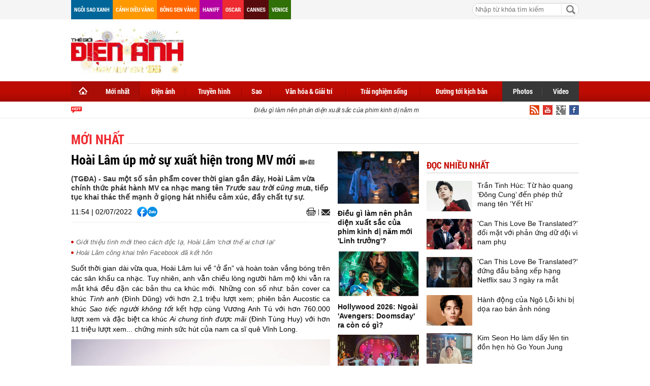

--- FILE ---
content_type: text/html; charset=utf-8
request_url: https://thegioidienanh.vn/hoai-lam-up-mo-su-xuat-hien-trong-mv-moi-63204.html
body_size: 22231
content:
<!--
https://thegioidienanh.vn/ BASED ON MASTERCMS ULTIMATE EDITION 2016 VERSION 2.6 (BUILD: 170320121531)
PRODUCT SOLUTION HTTPS://MASTERCMS.ORG
-->
<!doctype html>
<html translate="no" lang="vi">
<head>
	<title>Hoài Lâm úp mở sự xuất hiện trong MV mới</title>	
<meta name="google" content="notranslate">
<meta http-equiv="content-language" content="vi" />
<meta name="description" content="Hoài Lâm vừa chính thức phát hành MV ca nhạc mang tên 'Trước sau trời cũng mưa', tiếp tục khai thác thế mạnh ở giọng hát nhiều cảm xúc, đầy chất tự sự." />
<meta name="keywords" content="Hoài Lâm,Trước sau trời cũng mưa" />
<meta name="news_keywords" content="Hoài Lâm,Trước sau trời cũng mưa" />
<meta http-equiv="Content-Type" content="text/html; charset=utf-8" />
<meta name="robots" content="noodp,max-image-preview:large,index,follow" />
<meta name="pagegen" content="22-01-2026 06:52:28" />
<meta name="copyright" content="Copyright (c) by https://thegioidienanh.vn/" />
<meta name="author" content="Thegioidienanh.vn" />
<meta http-equiv="audience" content="General" />
<meta name="resource-type" content="Document" />
<meta name="distribution" content="Global" />
<meta name="revisit-after" content="1 days" />
<meta name="GENERATOR" content="https://thegioidienanh.vn/" />
<meta name="vs_targetSchema" content="http://schemas.microsoft.com/intellisense/ie5" />
<meta property="fb:admins" content="100000170835517" />
<meta property="fb:app_id" content="562546897567682" />    
<meta property="og:locale" content="vi_VN" />
<meta property="og:type" content="article" />
<meta property="og:url" content="https://thegioidienanh.vn/hoai-lam-up-mo-su-xuat-hien-trong-mv-moi-63204.html" />
<meta property="og:site_name" content="Thế giới điện ảnh" />
<meta property="og:title" content="Hoài Lâm úp mở sự xuất hiện trong MV mới" />
<meta property="og:image" content="https://thegioidienanh.vn/stores/news_dataimages/thanhtan/072022/02/11/in_social/3731_Hinh_1.jpg?randTime=1769039549" />
<meta property="og:description" content="Hoài Lâm vừa chính thức phát hành MV ca nhạc mang tên 'Trước sau trời cũng mưa', tiếp tục khai thác thế mạnh ở giọng hát nhiều cảm xúc, đầy chất tự sự." />
<meta property="og:image:width" content="1200" />
<meta property="og:image:height" content="630" />
<meta property="og:image:alt" content="Hoài Lâm úp mở sự xuất hiện trong MV mới" />
<meta property="article:section" content="Mới nhất" />
<meta property="article:tag" content="Hoài Lâm,Trước sau trời cũng mưa" />
<meta property="article:published_time" content="2022-07-02T11:54:10+07:00" />
<meta property="og:updated_time" content="2022-07-02T11:54:10+07:00" />		
<meta name="application-name" content="Thế giới điện ảnh" />
<meta http-equiv="X-UA-Compatible" content="IE=edge" />
<meta name="viewport" content="width=device-width">
<link rel="alternate" href="https://thegioidienanh.vn/hoai-lam-up-mo-su-xuat-hien-trong-mv-moi-63204.html" hreflang="x-default" />
<link rel="canonical" href="https://thegioidienanh.vn/hoai-lam-up-mo-su-xuat-hien-trong-mv-moi-63204.html" />
<!-- favicon -->
<link rel="apple-touch-icon" sizes="57x57" href="/modules/frontend/themes/tgda/images/favicon/apple-icon-57x57.png?v=2.620251231144031" />
<link rel="apple-touch-icon" sizes="60x60" href="/modules/frontend/themes/tgda/images/favicon/apple-icon-60x60.png?v=2.620251231144031" />
<link rel="apple-touch-icon" sizes="72x72" href="/modules/frontend/themes/tgda/images/favicon/apple-icon-72x72.png?v=2.620251231144031" />
<link rel="apple-touch-icon" sizes="76x76" href="/modules/frontend/themes/tgda/images/favicon/apple-icon-76x76.png?v=2.620251231144031" />
<link rel="apple-touch-icon" sizes="114x114" href="/modules/frontend/themes/tgda/images/favicon/apple-icon-114x114.png?v=2.620251231144031" />
<link rel="apple-touch-icon" sizes="120x120" href="/modules/frontend/themes/tgda/images/favicon/apple-icon-120x120.png?v=2.620251231144031" />
<link rel="apple-touch-icon" sizes="144x144" href="/modules/frontend/themes/tgda/images/favicon/apple-icon-144x144.png?v=2.620251231144031" />
<link rel="apple-touch-icon" sizes="152x152" href="/modules/frontend/themes/tgda/images/favicon/apple-icon-152x152.png?v=2.620251231144031" />
<link rel="apple-touch-icon" sizes="180x180" href="/modules/frontend/themes/tgda/images/favicon/apple-icon-180x180.png?v=2.620251231144031" />
<link rel="icon" type="image/png" sizes="192x192"  href="/modules/frontend/themes/tgda/images/favicon/android-icon-192x192.png?v=2.620251231144031" />
<link rel="icon" type="image/png" sizes="32x32" href="/modules/frontend/themes/tgda/images/favicon/favicon-32x32.png?v=2.620251231144031" />
<link rel="icon" type="image/png" sizes="96x96" href="/modules/frontend/themes/tgda/images/favicon/favicon-96x96.png?v=2.620251231144031" />
<link rel="icon" type="image/png" sizes="16x16" href="/modules/frontend/themes/tgda/images/favicon/favicon-16x16.png?v=2.620251231144031" />
<script data-ad-client="ca-pub-1337762450342986" async src="https://pagead2.googlesyndication.com/pagead/js/adsbygoogle.js"></script>
<meta name="zalo-platform-site-verification" content="J-3a9vBqP0ndtT8MWDLb7NlZonsNbHj3C3So" />
<script>
	setTimeout(() => {
	  (function (w, d, s, l, i) {
		w[l] = w[l] || [];
		w[l].push({ 'gtm.start': new Date().getTime(), event: 'gtm.js' });
		var f = d.getElementsByTagName(s)[0],
		  j = d.createElement(s),
		  dl = l != 'dataLayer' ? '&l=' + l : '';
		j.async = true;
		j.src = 'https://www.googletagmanager.com/gtm.js?id=' + i + dl;
		f.parentNode.insertBefore(j, f);
	  })(window, document, 'script', 'dataLayer', 'GTM-KLPJ85DX'); 
	}, 5000);
</script>
<link ref="preload" href="/modules/frontend/themes/tgda/css/fontsize.css?v=2.620251231144031" as="style" />
<link ref="preload" href="/modules/frontend/themes/tgda/css/fonts/RobotoCondensed-Bold.ttf" as="style" />	
<link ref="preload" href="/modules/frontend/themes/tgda/css/fonts/Roboto-Bold.ttf" as="style" />
<link ref="preload" href="/modules/frontend/themes/tgda/css/fonts/Roboto-Regular.ttf" as="style" />	<link rel="stylesheet" href="/modules/frontend/themes/tgda/css/style.css?v=2.620251231144031" charset="UTF-8" type="text/css" media="all" />
	<link rel="stylesheet" href="/modules/frontend/themes/tgda/css/bootstrap.css?v=2.620251231144031" charset="UTF-8" type="text/css" media="all" />
	<script type="text/javascript" src="/modules/frontend/themes/tgda/js/mastercms-ultimate-edition.js?v=2.620251231144031"></script>
	<script type="text/javascript" src="/modules/frontend/themes/tgda/js/jquery.bxslider.js?v=2.620251231144031"></script>
	<script type="text/javascript" src="/modules/frontend/themes/tgda/js/dropdown.js?v=2.620251231144031"></script>
	<script type="text/javascript" src="/modules/frontend/themes/tgda/js/highcharts.js?v=2.620251231144031"></script>
	<script type="text/javascript" src="/modules/frontend/themes/tgda/js/data.js?v=2.620251231144031"></script>
	<!-- <script type="text/javascript" src="/modules/frontend/themes/tgda/js/snow.js?v=2.620251231144031"></script> -->
	<script type="text/javascript" src="/modules/frontend/themes/tgda/js/mastercms_ads_3rdparty.js?v=2.620251231144031"></script>
    <script src="/modules/frontend/themes/tgda/js/jwplayer/jwplayer.js"></script>
	<script>jwplayer.key="oGJM/FhkI5HAbZ7t3Y2nb5feXksVhuPbnn0Nrw==";</script>
	<script type="text/javascript">
		$(window).load(function() {		
			$(".gotop").hide();
				$(function () {
					$(window).scroll(function () {
						if ($(this).scrollTop() > ($("#webpage").offset().top)) {
							$('.gotop').fadeIn();
						} else {
							$('.gotop').fadeOut();
					}
				});
				
			$('body span.gotop').click(function () {
				$('body,html').animate({
					scrollTop: $("#webpage").offset().top
				}, 900);
				return false;
				});
			});			
			
		});
		
		function mobile_Action(){			
			var getUrlForward	=	$('link[rel="canonical"]').attr('href');
			document.location	= 	"https://thegioidienanh.vn/apiservice@/device_switcher&mobile=yes&back_state_url="+getUrlForward;	
		}	
				
		$(document).ready(function() {
			$(window).bind('scroll', function() {
				var navHeight = $( window ).height() - 460;
				if ($(window).scrollTop() > navHeight) {
				 	$('.pNav').addClass('fixed-menu');
				}
				else {
				 	$('.pNav').removeClass('fixed-menu');
				}
			});
			
			$('.__ads_click').mousedown(function(){
				var checkHref		=	$(this).attr('href');
				if(checkHref!=undefined){
					window.open(checkHref);
				}
			});			
				
			$('.tv-thoi-su').each(function(){
				if($(this).find('ul li').length==0){
					$(this).hide();	
				}	
			});

			var myString = "" ;
			if (myString!=''){
				myArray = myString.split(" ");
				for(i=0;i<myArray.length;i++)
				{
					$('.b-search-list .b-listing-content .col-left .b-listing-normal a.title').highlight(myArray[i]);
				} 					   
			}
			
			// $("#__MB_FILTER_DATE").datepicker({
			// 	 dateFormat:'yy-mm-dd',
			// 	 maxDate:0,
			// 	 onSelect: function(dateText, inst) {
			// 		window.location	=	window.location.href	+	'&fv='+dateText;
			// 	 }
			// });
		});
	</script>
    <script type="text/javascript">
		$(document).ready(function() {			
			// BO SUNG CONG CU TINH TRUY CAP VIDEO YOUTUBE EMBED		
			var checkHaveEmbedVideo				=	$('.__MB_YOUTUBE_VIDEO_EMBED').size();		
			if(checkHaveEmbedVideo>0){
				var tag = document.createElement('script');
				tag.src = "https://www.youtube.com/player_api";
				var firstScriptTag = document.getElementsByTagName('script')[0];
				firstScriptTag.parentNode.insertBefore(tag, firstScriptTag);
			}
			
			//THONG KE LUOT XEM VIDEO FILE
			$(".__MB_VIDEO_JS_STATS").bind("play", function() {
			  var getVideoId	=	$(this).attr('video-id');	
			  $.getJSON( "https://thegioidienanh.vn/member.api?act=X192aWRlb19jb3VudF9jbGlja3NfXw==&token=2eca98cfd89a036ea4c6be1f03044f39&vid="+getVideoId, function( data ) {
			  });
			   //alert(getVideoId);
			});
			
		});
		
		
		var player;
		function onYouTubePlayerAPIReady(){
			player = new YT.Player('youtubeplayer', {
			  events:
			   {      
				'onStateChange': function (event){
					if (event.data == YT.PlayerState.PLAYING){
						 saveClickVideo();										
					}
				 }
			   }
					
			});
		  }
		
		 function saveClickVideo(){
			var getVideoId	=	$('.__MB_YOUTUBE_VIDEO_EMBED').attr('video-id');		
			$.getJSON( "https://thegioidienanh.vn/member.api?act=X192aWRlb19jb3VudF9jbGlja3NfXw==&token=2eca98cfd89a036ea4c6be1f03044f39&vid="+getVideoId, function( data ) {
			  
			});
		 }	
    </script>
	</head>
<body>
	<!-- Google Tag Manager (noscript) -->
<noscript><iframe src="https://www.googletagmanager.com/ns.html?id=GTM-KLPJ85DX" height="0" width="0" style="display:none;visibility:hidden"></iframe></noscript>
<!-- End Google Tag Manager (noscript) --><!-- optAd360 AI Engine -->
<!-- <script async src="//get.optad360.io/sf/b95dd573-9a5a-47f9-b6dc-9b09f90fe094/plugin.min.js"></script> --><script>
  window.fbAsyncInit = function() {
    FB.init({
      appId      : '562546897567682',
      cookie     : true,
      xfbml      : true,
      version    : 'v18.0'
    });
      
    FB.AppEvents.logPageView();   
      
  };

  (function(d, s, id){
     var js, fjs = d.getElementsByTagName(s)[0];
     if (d.getElementById(id)) {return;}
     js = d.createElement(s); js.id = id;
     js.src = "https://connect.facebook.net/vi_VN/sdk.js";
     fjs.parentNode.insertBefore(js, fjs);
   }(document, 'script', 'facebook-jssdk'));
</script>	<div id="webpage">
		<span class="gotop" style="display: none;"></span><script type="application/ld+json">
{
    "@context" : "https://schema.org",
    "@type" : "Organization",
    "name" : "Thế giới điện ảnh",
    "url" : "https://thegioidienanh.vn/",
    "logo": "https://thegioidienanh.vn/modules/frontend/themes/tgda/images/logo.png"
}
</script>
<script type="application/ld+json">
{
    "@context": "https://schema.org",
  "@type": "BreadcrumbList",
  "itemListElement": 
  [
    {
      "@type": "ListItem",
      "position": 1,
      "item": {
        "@id": "https://thegioidienanh.vn/moi-nhat",
        "name": "Mới nhất"
      }
    }  ]
  }
</script>
<script type="application/ld+json">
{
  "@context": "https://schema.org",
  "@type": "NewsArticle",
  "mainEntityOfPage": {
    "@type": "WebPage",
    "@id": "https://thegioidienanh.vn/hoai-lam-up-mo-su-xuat-hien-trong-mv-moi-63204.html"
  },
  "headline": "Hoài Lâm úp mở sự xuất hiện trong MV mới",
  "description": "Hoài Lâm vừa chính thức phát hành MV ca nhạc mang tên 'Trước sau trời cũng mưa', tiếp tục khai thác thế mạnh ở giọng hát nhiều cảm xúc, đầy chất tự sự.",
  "image": {
    "@type": "ImageObject",
    "url": "https://thegioidienanh.vn/stores/news_dataimages/thanhtan/072022/02/11/in_social/3731_Hinh_1.jpg?randTime=1769039549",
    "width": 720,
    "height": 480
  },
  "datePublished": "2022-07-02T11:54:10+07:00",
  "dateModified": "2022-07-02T11:54:10+07:00",
  "author": {
    "@type": "Person",
    "name": "Mi Ty Thegioidienanh.vn"
  },
  "publisher": {
    "@type": "Organization",
    "name": "Thegioidienanh.vn",
    "logo": {
      "@type": "ImageObject",
      "url": "https://thegioidienanh.vn/modules/frontend/themes/tgda/images/logo.png",
      "width": 300
    }
  }
}
</script>
<link rel="stylesheet" type="text/css" href="/modules/frontend/themes/tgda/css/css_mastercms_article_style_controler.css" media="all" />
<script type="text/javascript" src="/modules/frontend/themes/tgda/js/mastercms_contents_processing.js"></script>
		<div id="site-page">
			<div id="top-head-page" class="clearfix">
    <div class="site-container">
        <a style="margin-left:0" class="top-page-link color-006699" href="">Ngôi sao xanh</a>
        <a class="top-page-link color-ff9900" href="">Cánh diều vàng</a>
        <a class="top-page-link color-ff6600" href="">Bông sen vàng</a>
        <a class="top-page-link color-b400a0" href="">Haniff</a>
        <a class="top-page-link color-ee2b30" href="">Oscar</a>
        <a class="top-page-link color-580b0d" href="">Cannes</a>
        <a class="top-page-link color-2f7007" href="">Venice</a>
        <!--<p class="date-time">Thứ năm 22/01/2026 06:52</p>-->
                <div class="box-search-right">
            <form id="frmSearch" class="https://thegioidienanh.vn/search_enginer.html?p=tim-kiem" name="frmSearch">
                <input type="text" value="" placeholder="Nhập từ khóa tìm kiếm" onKeyPress="return enter_search_q(event);" name="q" />
                <input type="button" value="" onClick="return submit_search_q();" />
            </form>
        </div>
    </div>
</div>
<div id="top-head-logo" class="clearfix">
    <div class="site-container">
        <div class="logo pull-left">
            <a href="https://thegioidienanh.vn/" title="Thế giới điện ảnh">
                <!-- <img src="/modules/frontend/themes/tgda/images/logo.png?v=2.620251231144031" alt="Thế giới điện ảnh" height="65" /> -->
				<img style="height: 90px !important;" src="/modules/frontend/themes/tgda/images/hpny/logo.png?v=2.620251231144031" alt="Thế giới điện ảnh" height="90" />
            </a>
        </div>
                <div class="banner-728x90 pull-right">
        <script async src="https://pagead2.googlesyndication.com/pagead/js/adsbygoogle.js?client=ca-pub-1337762450342986"
     crossorigin="anonymous"></script>
<!-- thegioidienanh_home_top1_728x90 -->
<ins class="adsbygoogle"
     style="display:inline-block;width:728px;height:90px"
     data-ad-client="ca-pub-1337762450342986"
     data-ad-slot="3374416451"></ins>
<script>
     (adsbygoogle = window.adsbygoogle || []).push({});
</script> 
        </div>
         
    </div>
</div>
<!--[if IE]>
<div id="nav-menu" class="ie clearfix">
<![endif]-->
<!--[if !IE]><!-->
<div id="nav-menu" class="pNav clearfix">
<![endif]-->
    <div class="site-container">
        <!--[if IE]>
        <ul class="clearfix">
        <![endif]-->
        <!--[if !IE]><!-->
        <ul id="horizontal-style" class="clearfix">
        <!--<![endif]-->
            <li class="nav-menu-list home-page active">
                <a class="nav-link" href="https://thegioidienanh.vn/" title="Thế giới điện ảnh">
                    <span class="home"></span>
                </a>
            </li>
                        <li class="nav-menu-list active">
                <a class="nav-link active" href="https://thegioidienanh.vn/moi-nhat">Mới nhất</a>
                <div class="nav-sub">
                       
                </div>
            </li>
                        <li class="nav-menu-list ">
                <a class="nav-link " href="https://thegioidienanh.vn/dien-anh">Điện ảnh</a>
                <div class="nav-sub">
                                        <a href="https://thegioidienanh.vn/dien-anh/dien-anh-han-quoc">Hàn Quốc</a>
                                        <a href="https://thegioidienanh.vn/dien-anh/dien-anh-hoa-ngu">Hoa Ngữ</a>
                                        <a href="https://thegioidienanh.vn/dien-anh/dien-anh-viet-nam">Việt Nam</a>
                                        <a href="https://thegioidienanh.vn/dien-anh/dien-anh-the-gioi">Thế giới</a>
                                        <a href="https://thegioidienanh.vn/dien-anh/dien-anh-hollywood">Hollywood</a>
                       
                </div>
            </li>
                        <li class="nav-menu-list ">
                <a class="nav-link " href="https://thegioidienanh.vn/truyen-hinh">Truyền hình</a>
                <div class="nav-sub">
                                        <a href="https://thegioidienanh.vn/truyen-hinh/truyen-hinh-han-quoc">Hàn Quốc</a>
                                        <a href="https://thegioidienanh.vn/truyen-hinh/truyen-hinh-hoa-ngu">Hoa Ngữ</a>
                                        <a href="https://thegioidienanh.vn/truyen-hinh/truyen-hinh-the-gioi">Thế giới</a>
                                        <a href="https://thegioidienanh.vn/truyen-hinh/truyen-hinh-viet-nam">Việt Nam</a>
                       
                </div>
            </li>
                        <li class="nav-menu-list ">
                <a class="nav-link " href="https://thegioidienanh.vn/sao">Sao</a>
                <div class="nav-sub">
                                        <a href="https://thegioidienanh.vn/sao/hau-truong-sao">Hậu trường sao</a>
                                        <a href="https://thegioidienanh.vn/sao/guong-mat">Gương mặt</a>
                       
                </div>
            </li>
                        <li class="nav-menu-list ">
                <a class="nav-link " href="https://thegioidienanh.vn/van-hoa-giai-tri">Văn hóa & Giải trí</a>
                <div class="nav-sub">
                                        <a href="https://thegioidienanh.vn/van-hoa-giai-tri/su-kien">Sự kiện</a>
                                        <a href="https://thegioidienanh.vn/van-hoa-giai-tri/showbiz-360">Showbiz 360</a>
                                        <a href="https://thegioidienanh.vn/van-hoa-giai-tri/tin-tuc">Tin tức</a>
                       
                </div>
            </li>
                        <li class="nav-menu-list ">
                <a class="nav-link " href="https://thegioidienanh.vn/trai-nghiem-song">Trải nghiệm sống</a>
                <div class="nav-sub">
                                        <a href="https://thegioidienanh.vn/trai-nghiem-song/phong-cach-song">Phong cách sống</a>
                                        <a href="https://thegioidienanh.vn/trai-nghiem-song/tam-su-chia-se">Tâm sự - Chia sẻ</a>
                                        <a href="https://thegioidienanh.vn/trai-nghiem-song/di-trai-nghiem">Đi & trải nghiệm</a>
                       
                </div>
            </li>
                        <li class="nav-menu-list ">
                <a class="nav-link " href="https://thegioidienanh.vn/duong-toi-kich-ban">Đường tới kịch bản</a>
                <div class="nav-sub">
                       
                </div>
            </li>
                       
            <li class="nav-menu-list color-373737" style="margin-left:-2px">
                <a class="nav-link" href="https://thegioidienanh.vn/photos">Photos</a>
                <div class="nav-sub"></div>
            </li>
            <li class="nav-menu-list color-373737 last">
                <a class="nav-link" href="https://thegioidienanh.vn/video">Video</a>
                <div class="nav-sub"></div>
            </li>
        </ul>
    </div>
</div>
<div id="navigation" class="clearfix">
    <div class="site-container">
        <div class="text-slide">
            <marquee onMouseOut="this.setAttribute('scrollamount', 2 , 0);" onMouseOver="this.setAttribute('scrollamount', 0, 0);" style="width:100%;" scrollamount="2" loop="-1">                        	                        	
                                <a href="https://thegioidienanh.vn/dieu-gi-lam-nen-phan-dien-xuat-sac-cua-phim-kinh-di-nam-moi-linh-truong-86418.html" title="Điều gì làm nên phản diện xuất sắc của phim kinh dị năm mới 'Linh trưởng'?">
                                Điều gì làm nên phản diện xuất sắc của phim kinh dị năm mới 'Linh trưởng'?                  
                </a>
                                <a href="https://thegioidienanh.vn/hollywood-2026-ngoai-avengers-doomsday-ra-con-co-gi-86423.html" title="Hollywood 2026: Ngoài 'Avengers: Doomsday' ra còn có gì?">
                                Hollywood 2026: Ngoài 'Avengers: Doomsday' ra còn có gì?                  
                </a>
                                <a href="https://thegioidienanh.vn/nhom-sen-viet-ra-mat-doan-khuc-ca-xuan-nhan-dip-tet-nguyen-dan-86429.html" title="Nhóm Sen Việt ra mắt 'Đoản khúc ca xuân' nhân dịp Tết Nguyên đán">
                                Nhóm Sen Việt ra mắt 'Đoản khúc ca xuân' nhân dịp Tết Nguyên đán                  
                </a>
                                <a href="https://thegioidienanh.vn/nanno-phien-ban-moi-becky-bi-khan-gia-che-dien-xuat-86426.html" title="'Nanno' phiên bản mới Becky bị khán giả chê diễn xuất">
                                'Nanno' phiên bản mới Becky bị khán giả chê diễn xuất                  
                </a>
                                <a href="https://thegioidienanh.vn/vo-cua-chong-toi-vo-ke-tim-moi-cach-chia-re-con-gai-voi-me-ruot-de-giu-chan-chong-86433.html" title="'Vợ của chồng tôi': Vợ kế tìm mọi cách chia rẽ con gái với mẹ ruột để giữ chân chồng">
                                'Vợ của chồng tôi': Vợ kế tìm mọi cách chia rẽ con gái với mẹ ruột để giữ chân chồng                  
                </a>
                            </marquee>
        </div>
        <a class="top-page-rss" href=""><img src="/modules/frontend/themes/tgda/images/ico-facebook.png" alt="Facebook" /></a>
        <a class="top-page-rss" href=""><img src="/modules/frontend/themes/tgda/images/ico-google.png" alt="Google+" /></a>
        <a class="top-page-rss" href=""><img src="/modules/frontend/themes/tgda/images/ico-youtube.png" alt="Youtube" /></a>
        <a class="top-page-rss" href="https://thegioidienanh.vn/rss_feed/trang-chu" target="_blank"><img src="/modules/frontend/themes/tgda/images/ico-rss.png" alt="RSS" /></a>
    </div>
</div>
<!-- Unit at the top of the site under menu bar -->
<ins class="staticpubads89354" data-sizes-desktop="970x250,970x90,750x200,728x90" data-sizes-mobile=" 300x250,320x100,320x50" data-slot="1"></ins>	
            <div id="site-body" class="b-listing clearfix">
            	<div class="site-container">
                    <div class="banner banner-full clearfix">
    <ins class="982a9496" data-key="8fa6583fe5e5b6cd63b2c51aa926e4b5"></ins>
<script async src="https://aj1559.online/ba298f04.js"></script> 
</div>
                    <div class="b-listing-content clearfix">
                    	<ul class="breadcrumb">    
        <li class="first">
        <a class="actived" href="https://thegioidienanh.vn/moi-nhat" title="Mới nhất">
            <span>Mới nhất</span>
        </a>
    </li>
    </ul>
                        <div class="detail tv-detail clearfix">
                        	
                        	<div class="tv-detail-body clearfix">
                            	<div class="col-left clearfix">
                                                                        <span class="subtitle"></span>
                                    <h1 class="title-detail" title="Hoài Lâm úp mở sự xuất hiện trong MV mới">
                                                                        Hoài Lâm úp mở sự xuất hiện trong MV mới                                    <span class="ico-video"></span><span class="ico-photo"></span>   
                                    </h1>                            		
                                    <p class="desc-detail">(TGĐA) - Sau một số sản phẩm cover thời gian gần đây, Hoài Lâm vừa chính thức phát hành MV ca nhạc mang tên <em>Trước sau trời cũng mưa</em>, tiếp tục khai thác thế mạnh ở giọng hát nhiều cảm xúc, đầy chất tự sự.</p>
                                    <div class="social-detail">
                                    	<span style="float: left;margin-right: 10px;line-height: 20px;">11:54 | 02/07/2022</span>
                                        <div class="social-facebook">
                                            <div class="hna-emag-share" style="display: inline-flex;gap: 10px;align-items: center;height: 20px;line-height: 0;">
                                                <a href="https://www.facebook.com/sharer/sharer.php?u=https://thegioidienanh.vn/hoai-lam-up-mo-su-xuat-hien-trong-mv-moi-63204.html" target="_blank" title="Chia sẻ bài viết lên Facebook" rel="nofollow">
                                                    <img src="[data-uri]" width="20" height="20" alt="Chia sẻ bài viết lên Facebook" title="Chia sẻ bài viết lên Facebook" />
                                                </a>
                                                <div class="share-social__link zalo zalo-share-button" style="cursor: pointer;" title="Chia sẻ bài viết lên Zalo" data-title="Hoài Lâm úp mở sự xuất hiện trong MV mới" data-url="https://thegioidienanh.vn/hoai-lam-up-mo-su-xuat-hien-trong-mv-moi-63204.html" data-oaid="579745863508352884" data-layout="3" data-color="blue" data-customize="true" data-share-type="zalo">
                                                    <img src="[data-uri]" width="20" height="20" alt="Chia sẻ bài viết lên Zalo" title="Chia sẻ bài viết lên Zalo" />
                                                </div>
                                                <script src="https://sp.zalo.me/plugins/sdk.js" async></script>
                                            </div> 
                                        </div>                                    
                                        <a class="mail-detail email-button" onclick="return addthis_sendto('email');" onblur="if(_ate.maf.key==9){_ate.maf.key=null;}else{_ate.maf.key=null;addthis_close();}" onkeydown="if(!e){var e = window.event||event;}if(e.keyCode){_ate.maf.key=e.keyCode;}else{if(e.which){_ate.maf.key=e.which;}}" onkeypress="if(!e){var e = window.event||event;}if(e.keyCode){_ate.maf.key=e.keyCode;}else{if(e.which){_ate.maf.key=e.which;}}" href="javascript:void();" title="Email" rel="nofollow">
                                            <img src="/modules/frontend/themes/tgda/images/ico-mail.png" width="17" alt="Email" />
                                        </a>  
                                        <script type="text/javascript" src="/modules/frontend/themes/tgda/js/addthis_widget.js#pubid=xa-52303bc5679229f6"></script>
                                        <a class="print-detail" href="https://thegioidienanh.vn/apicenter@/print_article&i=63204" target="_blank" rel="nofollow"> 
                                            <img src="/modules/frontend/themes/tgda/images/ico-print.png" width="19" alt="Print" />
                                        </a>
                                    </div>
                                    <div class="clear"></div>
                                                                        <div class="banner-300 clearfix" style="text-align: center;width: 100%;margin: 0 auto 15px auto">
                                    <ins class="982a9496" data-key="1052b297df3c1d5d7d15fbb9b16adcc2"></ins>
<script async src="https://aj1559.online/ba298f04.js"></script> 
                                    </div>
                                                                        
                                    <div class="htmlContent __MASTERCMS_CONTENT __MB_CONTENT_FOR_PRINTER clearfix" id="htmlContent">
                                                                                <div class="hna-content">
                                            <table class="__MB_ARTICLE_A">  	<tbody>  		<tr>  			<td align="left" width="10"><img alt="Giới thiệu tình mới theo cách độc lạ, Hoài Lâm 'chơi thế ai chơi lại'" class="icon_irital" src="/modules/frontend/themes/tgda/images/icon_new_other.png" /></td>  			<td align="left"><a href="https://thegioidienanh.vn/gioi-thieu-tinh-moi-theo-cach-doc-la-hoai-lam-choi-the-ai-choi-lai-56695.html" title="Giới thiệu tình mới theo cách độc lạ, Hoài Lâm 'chơi thế ai chơi lại'">Giới thiệu tình mới theo cách độc lạ, Hoài Lâm 'chơi thế ai chơi lại'</a></td>  		</tr>  		<tr>  			<td align="left" width="10"><img alt="Hoài Lâm công khai trên Facebook đã kết hôn" class="icon_irital" src="/modules/frontend/themes/tgda/images/icon_new_other.png" /></td>  			<td align="left"><a href="https://thegioidienanh.vn/hoai-lam-cong-khai-tren-facebook-da-ket-hon-56607.html" title="Hoài Lâm công khai trên Facebook đã kết hôn">Hoài Lâm công khai trên Facebook đã kết hôn</a></td>  		</tr>  	</tbody>  </table>    <p style="text-align: justify;">Suốt thời gian dài vừa qua, Hoài Lâm lui về “ở ẩn” và hoàn toàn vắng bóng trên các sân khấu ca nhạc. Tuy nhiên, anh vẫn chiều lòng người hâm mộ khi vẫn ra mắt khá đều đặn các bản thu ca khúc mới. Những con số như: bản cover ca khúc <em>Tình anh</em> (Đình Dũng) với hơn 2,1 triệu lượt xem; phiên bản Aucostic ca khúc <em>Sao tiếc người không tốt</em> kết hợp cùng Vương Anh Tú với hơn 760.000 lượt xem và đặc biệt ca khúc <em>Ai chung tình được mãi</em> (Đinh Tùng Huy) với hơn 11 triệu lượt xem... chứng minh sức hút của nam ca sĩ quê Vĩnh Long.</p>    <table class="MASTERCMS_TPL_TABLE" style="width: 100%;">  	<tbody>  		<tr>  			<td><img  src="https://thegioidienanh.vn/stores/news_dataimages/thanhtan/072022/02/11/in_article/3731_Hinh_1.jpg?rt=20220702113753" class="__img_mastercms" alt="Hoài Lâm úp mở sự xuất hiện trong MV mới" style="max-width:100%; padding:0px; margin:0px;" title="Hoài Lâm úp mở sự xuất hiện trong MV mới"></td>  		</tr>  		<tr>  			<td>Dù "ở ẩn" nhưng âm nhạc của nam ca sĩ Hoài Lâm vẫn luôn có sức hút nhất định với các khán giả yêu nhạc</td>  		</tr>  	</tbody>  </table>    <p style="text-align: justify;">MV ca khúc <em><strong>Trước sau trời cũng mưa</strong></em> tiếp tục là câu chuyện tình buồn với kết thúc không có hậu. Trong quá khứ, họ đã có với nhau rất nhiều kỷ niệm đẹp khi luôn sánh bước bên nhau, khi vi vu trên bãi biển ngập tràn sóng vỗ, lúc cùng nhau dạo chơi trong khu vườn tình yêu hay những khoảng lặng tay kề, má ấp bên nhau trong không gian chỉ có đôi ta. Những cái siết tay nhau thật chặt, những cái ôm không rời và cả nụ hôn lên trán trên bờ cát trắng. Những tưởng, tình yêu là bất biến và sẽ đi đến một kết thúc đẹp.</p>    <p style="text-align: justify;">Nhưng, rồi một ngày cô gái quyết định buộc chàng trai phải rời đi mà không lý do, không một lời chia tay. Sau những vụn vỡ vì tình yêu không thành, điều cuối cùng đọng lại trong trái tim người con trai là sự hụt hẫng và những câu hỏi không có lời giải, để lại những khắc khoải mãi mãi trong trái tim. Anh không phán xét ai sai đúng khi cuộc tình này không cập bến hạnh phúc mà chỉ tự nhủ với lòng “Khi yêu sâu đậm thật khó/ Không nói lời chia tay”.</p>    <table class="MASTERCMS_TPL_TABLE" style="width: 100%;">  	<tbody>  		<tr>  			<td><img  src="https://thegioidienanh.vn/stores/news_dataimages/thanhtan/072022/02/11/in_article/3733_Hinh_2.jpg?rt=20220702113809" class="__img_mastercms" alt="Hoài Lâm úp mở sự xuất hiện trong MV mới" style="max-width:100%; padding:0px; margin:0px;" title="Hoài Lâm úp mở sự xuất hiện trong MV mới"></td>  		</tr>  		<tr>  			<td>Poster MV <em><strong>Trước sau trời cũng mưa</strong></em> đã được Hoài Lâm tung ra gần 1 tháng trước đó</td>  		</tr>  	</tbody>  </table>    <p style="text-align: justify;">Trong sáng tác mới nhất của nhạc sĩ DC Tâm, phủ màu trong MV là gam trầm, buồn như chính kết cục của cuộc tình đẹp nhưng dang dở. Ngay cả những giây phút thăng hoa, hạnh phúc nhất trong tình yêu của đôi lứa những ngày còn mặn nồng cũng không ánh lên vẻ rực rỡ. Nó dường như cũng là điều báo trước cho kết cục chuyện tình yêu của họ.</p>    <p style="text-align: justify;">Suốt chiều dài MV, chỉ có sự xuất hiện của hai nhân vật chính. Họ đối thoại với nhau bằng những cử chỉ yêu. Và, họ cũng tự độc thoại với chính mình khi cuộc tình tan vỡ. Nơi chốn yêu xưa hạnh phúc nay lẻ bóng, khắc khoải. Hai hình ảnh đối lập ấy gây ấn tượng mạnh với khán giả. MV có không ít những hình ảnh gây xúc động như giọt nước mắt lăn dài trên má chàng trai khi tình tan; hình ảnh cô gái chơ trọi trong buổi chiều tà nửa muốn rời bỏ nửa muốn níu kéo khi buộc chàng trai rời xa mình, cảnh cô gái ngồi 1 mình trên chiếc cầu gỗ đơn độc…</p>    <p style="text-align: justify;">Ra mắt sản phẩm mới sau thời gian dài được công chúng mong ngóng, trong MV xuất hiện nhân vật áo đen bí ẩn, được quay từ phía sau và không lộ mặt. Rất nhiều đồn đoán đó là hình ảnh của Hoài Lâm. Sau thời gian dài “ở ẩn”, rất nhiều fan hâm mộ chờ đón sự xuất hiện chính thức của anh trong sản phẩm âm nhạc của chính mình. Tuy nhiên, bản thân ê-kíp và ca sĩ không phủ nhận hay xác nhận Hoài Lâm có tham gia diễn xuất trong MV của mình hay không. Điều này càng dấy lên hồ nghi và mong đợi việc thần tượng của mình sẽ tái xuất “bằng xương bằng thịt” thay vì, chỉ là giọng hát.</p>    <table class="MASTERCMS_TPL_TABLE" style="width: 100%;">  	<tbody>  		<tr>  			<td><img  src="https://thegioidienanh.vn/stores/news_dataimages/thanhtan/072022/02/11/in_article/3736_Hinh_3.png?rt=20220702113833" class="__img_mastercms" alt="Hoài Lâm úp mở sự xuất hiện trong MV mới" style="max-width:100%; padding:0px; margin:0px;" title="Hoài Lâm úp mở sự xuất hiện trong MV mới"></td>  		</tr>  		<tr>  			<td>Nhân vật áo đen giấu mặt đầy bí ẩn xuất hiện trong MV khiến khán giả đồn đoán đó chính là Hoài Lâm sau thời gian dài "ở ẩn"</td>  		</tr>  	</tbody>  </table>    <p style="text-align: justify;">Theo đại diện ê-kíp, với sản phẩm mới nhất này nam ca sĩ mong muốn khán giả hoàn toàn lắng đọng cùng anh trong ca khúc thông qua những ca từ da diết, thấm thía. Quá trình thu âm cho MV <em><strong>Trước sau trời cũng mưa</strong></em>, Hoài Lâm không quá lạm dụng kỹ thuật phòng thu, hay phụ thuộc vào bản mix để có sản phẩm hoàn hảo. Từng lời ca được thể hiện qua chất giọng trầm ấm, khi giằng xé lúc lại có phần nức nở và đầy chất tự sự và rất mộc mạc. Chất giọng đặc trưng của Hoài Lâm không hề thay đổi, trái lại ngày càng da diết hơn, giống như cuộc tự vấn, độc thoại với chính mình và thay nam chính trong MV đi tìm câu trả lời cho câu hỏi mà sẽ mãi mãi không thể nào có lời giải đáp.</p>    <p style="text-align: justify;">Một thông tin được ekip tiết lộ, MV <strong><em>Trước sau trời cũng mưa</em></strong> được quay bối cảnh chính tại Hồ Tràm (Vũng Tàu). Để có sản phẩm hoàn chỉnh ra mắt, ekip cũng trải qua quá trình đầy bão tố. Sau khi chuẩn bị hết các công đoạn tiền kỳ, ngày quay chính thức trời đổ mưa. Lặn lội từ Sài Gòn xuống, ekip những tưởng đã phải hủy bỏ lịch quay. Tuy nhiên, với những nỗ lực rất lớn sản phẩm cuối cùng đã hoàn thành với phần hình ảnh được đánh giá mang đến câu chuyện nhẹ nhàng nhưng đầy da diết.</p>    <p style="text-align: justify;">MV <em><strong>Trước sau trời cũng mưa</strong></em>:</p>    <p style="text-align: justify;"><p item-id="MTQ3MDg=" class="___widget_video_article"  data-url="https://thegioidienanh.vn/" name="___widget_video_article"></p></p>    <table class="__mb_article_in_image __mb_article_in_image_large">  	<tbody>  		<tr>  			<td align="left" valign="top" width="100"><a class="box-img-embeded" href="https://thegioidienanh.vn/gioi-thieu-tinh-moi-theo-cach-doc-la-hoai-lam-choi-the-ai-choi-lai-56695.html" title="Giới thiệu tình mới theo cách độc lạ, Hoài Lâm 'chơi thế ai chơi lại'"><img alt="Giới thiệu tình mới theo cách độc lạ, Hoài Lâm 'chơi thế ai chơi lại'" src="https://thegioidienanh.vn/stores/news_dataimages/hath/112021/07/14/croped/thumbnail/2356_tinngan_070412_412825420_5.jpg" title="Giới thiệu tình mới theo cách độc lạ, Hoài Lâm 'chơi thế ai chơi lại'" width="115" /> </a></td>  			<td align="left" style="vertical-align: top;" valign="top"><a href="https://thegioidienanh.vn/gioi-thieu-tinh-moi-theo-cach-doc-la-hoai-lam-choi-the-ai-choi-lai-56695.html" title="Giới thiệu tình mới theo cách độc lạ, Hoài Lâm 'chơi thế ai chơi lại'">Giới thiệu tình mới theo cách độc lạ, Hoài Lâm 'chơi thế ai chơi lại'</a>  			<p><span class="tpl_desc">(TGĐA) - Thông qua MV mới ra mắt, nam ca sĩ Hoài lâm đã ngầm ...</span></p>  			</td>  		</tr>  	</tbody>  </table>    <table class="__mb_article_in_image __mb_article_in_image_large">  	<tbody>  		<tr>  			<td align="left" valign="top" width="100"><a class="box-img-embeded" href="https://thegioidienanh.vn/hoai-lam-cong-khai-tren-facebook-da-ket-hon-56607.html" title="Hoài Lâm công khai trên Facebook đã kết hôn"><img alt="Hoài Lâm công khai trên Facebook đã kết hôn" src="https://thegioidienanh.vn/stores/news_dataimages/anhvu/112021/04/11/croped/thumbnail/5208_04.jpg" title="Hoài Lâm công khai trên Facebook đã kết hôn" width="115" /> </a></td>  			<td align="left" style="vertical-align: top;" valign="top"><a href="https://thegioidienanh.vn/hoai-lam-cong-khai-tren-facebook-da-ket-hon-56607.html" title="Hoài Lâm công khai trên Facebook đã kết hôn">Hoài Lâm công khai trên Facebook đã kết hôn</a>  			<p><span class="tpl_desc">(TGĐA) - Trên trang Facebook cá nhân, Hoài Lâm thông báo cho các fan rằng ...</span></p>  			</td>  		</tr>  	</tbody>  </table>                                        </div>
                                          
                                        <div class="hna-inpage" style="text-align: center;">   
                                                                                <ins class="982a9496" data-key="eb70ebdec15a99ddd37ffac135fbda60"></ins>
<script async src="https://aj1559.online/ba298f04.js"></script> 
                                           
                                        </div>  
                                        <script>
                                            $(document).ready(function(){
                                                var child = $('.hna-content').children();
                                                var childLength = child.size();
                                                var half = Math.round(childLength/2);
                                                child.slice(0,half).wrapAll('<div id="divfirst"></div>');
                                                child.slice(half).wrapAll('<div id="divend"></div>');
                                                $('.hna-inpage').insertAfter('#divfirst');
                                
                                            })
                                        </script> 
                                                                                <div class="banner-pc-cbv clearfix" style="text-align: center;width: 100%;margin: 0 auto 15px auto">
                                        <ins class="982a9496" data-key="e52392f24a84f2a09208e7c92b27ed53"></ins>
<script async src="https://aj1559.online/ba298f04.js"></script> 
                                        </div>
                                                                                <p align="right"><strong>Mi Ty</strong></p>
                                        <p align="right"><strong></strong></p>
                                                                            </div>
                                    

                                                                        <div class="boxTags clearfix">                                    
                                        <span class="img-tag"><img src="/modules/frontend/themes/tgda/images/ico-tag.png" width="29" alt="" />Tag:</span>
                                        <div class="link-content">
                                                                                        <a itemprop="keywords" rel="tag" href="https://thegioidienanh.vn/tag/hoai-lam-2491.tag" title="Hoài Lâm">Hoài Lâm</a>
                                                                                        <a itemprop="keywords" rel="tag" href="https://thegioidienanh.vn/tag/truoc-sau-troi-cung-mua-45432.tag" title="Trước sau trời cũng mưa">Trước sau trời cũng mưa</a>
                                             
                                        </div>
                                    </div>
                                     
                                    
                                    <div style="display: none;">
                                        <iframe rel="nofollow" src="https://thegioidienanh.vn/widgets@/article_statistic&aid=NjMyMDQ=" width="0" height="0"></iframe> 
                                        <input type="hidden" name="__printURL" value="https://thegioidienanh.vn/hoai-lam-up-mo-su-xuat-hien-trong-mv-moi-63204.html"/>  
                                        <input type="hidden" name="__PARAMS_ID_WIDGET" class="__PARAMS_ID_WIDGET" data-type="user_comments" value="NjMyMDQ="/>   
                                    </div>

                                    <div class="social-detail" style="border: 1px solid #EFEFEF;padding: 5px 5px;background-color: #f9f9f9;border-radius: 2px;">
                                        <div class="social-facebook">
                                            <div class="fb-like" data-href="https://thegioidienanh.vn/hoai-lam-up-mo-su-xuat-hien-trong-mv-moi-63204.html" data-layout="button_count" data-action="like" data-show-faces="false" data-share="true"></div>
                                        </div>                                    
                                        <a class="mail-detail email-button" onclick="return addthis_sendto('email');" onblur="if(_ate.maf.key==9){_ate.maf.key=null;}else{_ate.maf.key=null;addthis_close();}" onkeydown="if(!e){var e = window.event||event;}if(e.keyCode){_ate.maf.key=e.keyCode;}else{if(e.which){_ate.maf.key=e.which;}}" onkeypress="if(!e){var e = window.event||event;}if(e.keyCode){_ate.maf.key=e.keyCode;}else{if(e.which){_ate.maf.key=e.which;}}" href="javascript:void();" title="Email" rel="nofollow">
                                            <img src="/modules/frontend/themes/tgda/images/ico-mail.png" width="17" alt="Email" />
                                        </a>  
                                        <a class="print-detail" href="https://thegioidienanh.vn/apicenter@/print_article&i=63204" target="_blank" rel="nofollow">
                                            <img src="/modules/frontend/themes/tgda/images/ico-print.png" width="19" alt="Print" />
                                        </a>
                                    </div>
                                                                        <div class="related-detail clearfix">
                                        <div class="b-title gray">
                                            <h3 class="h-title" title="Tin liên quan"><span>Tin liên quan</span></h3>
                                        </div>
                                        <div class="box-related-detail">
                                                                                        <div class="related-item">
                                                                                                <a class="image" href="https://thegioidienanh.vn/quang-tuan-cung-hoai-lam-quyet-choi-toi-ben-khi-tham-gia-thien-duong-mau-85955.html" title="Quang Tuấn cùng Hoài Lâm quyết 'chơi tới bến' khi tham gia 'Thiên đường máu'">
                                                    <img class="image" src="https://thegioidienanh.vn/stores/news_dataimages/2025/122025/17/11/croped/2820251217113507.jpg?251217115737" alt="Quang Tuấn cùng Hoài Lâm quyết 'chơi tới bến' khi tham gia 'Thiên đường máu'" width="238" />
                                                </a>
                                                                                                <a class="title" href="https://thegioidienanh.vn/quang-tuan-cung-hoai-lam-quyet-choi-toi-ben-khi-tham-gia-thien-duong-mau-85955.html" title="Quang Tuấn cùng Hoài Lâm quyết 'chơi tới bến' khi tham gia 'Thiên đường máu'">
                                                                                                Quang Tuấn cùng Hoài Lâm quyết 'chơi tới bến' khi tham gia 'Thiên đường máu'                                                  
                                                </a>
                                            </div>
                                                                                        <div class="related-item">
                                                                                                <a class="image" href="https://thegioidienanh.vn/hoai-lam-khien-nguoi-nghe-lim-tim-nghe-si-thanh-hang-khoc-nuc-no-tai-buoi-giao-luu-voi-doan-phim-nha-ma-xo-84964.html" title="Hoài Lâm khiến người nghe lịm tim, nghệ sĩ Thanh Hằng khóc nức nở tại buổi giao lưu với đoàn phim 'Nhà ma xó'">
                                                    <img class="image" src="https://thegioidienanh.vn/stores/news_dataimages/2025/102025/15/14/croped/img-942420251015140208.jpg?251015032446" alt="Hoài Lâm khiến người nghe lịm tim, nghệ sĩ Thanh Hằng khóc nức nở tại buổi giao lưu với đoàn phim 'Nhà ma xó'" width="238" />
                                                </a>
                                                                                                <a class="title" href="https://thegioidienanh.vn/hoai-lam-khien-nguoi-nghe-lim-tim-nghe-si-thanh-hang-khoc-nuc-no-tai-buoi-giao-luu-voi-doan-phim-nha-ma-xo-84964.html" title="Hoài Lâm khiến người nghe lịm tim, nghệ sĩ Thanh Hằng khóc nức nở tại buổi giao lưu với đoàn phim 'Nhà ma xó'">
                                                                                                Hoài Lâm khiến người nghe lịm tim, nghệ sĩ Thanh Hằng khóc nức nở tại buổi giao lưu với đoàn phim 'Nhà ma xó'                                                  
                                                </a>
                                            </div>
                                                                                    </div>
                                    </div>
                                     
                                    
                                    <div class="clearfix"></div>
                                        	
                                    <div id="comment-system-cms" class="boxCemt clearfix">
                                                                            <div class="__API_WIDGET" data-type="user_comments" data-url="https://thegioidienanh.vn/apicenter@/user_comments&tpl_gui=tpl_member_comments_file_1&sidinfo=42"></div>            
                                                                        </div>
                                                                        <div class="other-detail other-detail-latest clearfix">
                                        <div class="b-title gray">
                                            <h3 class="h-title" title="Tin mới hơn"><span>Tin mới hơn</span></h3>
                                        </div>
                                        <ul class="clearfix">
                                                                                        <li>
                                                <a class="image" href="https://thegioidienanh.vn/dieu-gi-lam-nen-phan-dien-xuat-sac-cua-phim-kinh-di-nam-moi-linh-truong-86418.html" title="Điều gì làm nên phản diện xuất sắc của phim kinh dị năm mới 'Linh trưởng'?">
                                                	                                                    <img class="image" src="https://thegioidienanh.vn/stores/news_dataimages/2026/012026/20/12/croped/320260120124952.jpg?260121122521" width="160" alt="Điều gì làm nên phản diện xuất sắc của phim kinh dị năm mới 'Linh trưởng'?" />
                                                                                                    </a>
                                                <a class="title" href="https://thegioidienanh.vn/dieu-gi-lam-nen-phan-dien-xuat-sac-cua-phim-kinh-di-nam-moi-linh-truong-86418.html" title="Điều gì làm nên phản diện xuất sắc của phim kinh dị năm mới 'Linh trưởng'?">Điều gì làm nên phản diện xuất sắc của phim kinh dị năm mới 'Linh trưởng'?</a>
                                            </li>
                                                                                        <li>
                                                <a class="image" href="https://thegioidienanh.vn/hollywood-2026-ngoai-avengers-doomsday-ra-con-co-gi-86423.html" title="Hollywood 2026: Ngoài 'Avengers: Doomsday' ra còn có gì?">
                                                	                                                    <img class="image" src="https://thegioidienanh.vn/stores/news_dataimages/2026/012026/21/09/1-avengers-doomsday-chac-chan-la-bo-phim-khong-the-bo-qua20260121094913.png?rt=20260121094957?260121121957" width="160" alt="Hollywood 2026: Ngoài 'Avengers: Doomsday' ra còn có gì?" />
                                                                                                    </a>
                                                <a class="title" href="https://thegioidienanh.vn/hollywood-2026-ngoai-avengers-doomsday-ra-con-co-gi-86423.html" title="Hollywood 2026: Ngoài 'Avengers: Doomsday' ra còn có gì?">Hollywood 2026: Ngoài 'Avengers: Doomsday' ra còn có gì?</a>
                                            </li>
                                                                                        <li>
                                                <a class="image" href="https://thegioidienanh.vn/nhom-sen-viet-ra-mat-doan-khuc-ca-xuan-nhan-dip-tet-nguyen-dan-86429.html" title="Nhóm Sen Việt ra mắt 'Đoản khúc ca xuân' nhân dịp Tết Nguyên đán">
                                                	                                                    <img class="image" src="https://thegioidienanh.vn/stores/news_dataimages/2026/012026/21/10/croped/sen-viet820260121102127.jpg?260121122208" width="160" alt="Nhóm Sen Việt ra mắt 'Đoản khúc ca xuân' nhân dịp Tết Nguyên đán" />
                                                                                                    </a>
                                                <a class="title" href="https://thegioidienanh.vn/nhom-sen-viet-ra-mat-doan-khuc-ca-xuan-nhan-dip-tet-nguyen-dan-86429.html" title="Nhóm Sen Việt ra mắt 'Đoản khúc ca xuân' nhân dịp Tết Nguyên đán">Nhóm Sen Việt ra mắt 'Đoản khúc ca xuân' nhân dịp Tết Nguyên đán</a>
                                            </li>
                                                                                        <li>
                                                <a class="image" href="https://thegioidienanh.vn/nanno-phien-ban-moi-becky-bi-khan-gia-che-dien-xuat-86426.html" title="'Nanno' phiên bản mới Becky bị khán giả chê diễn xuất">
                                                	                                                    <img class="image" src="https://thegioidienanh.vn/stores/news_dataimages/2026/012026/21/10/croped/g-la1egxmaatwxq-512x64020260121101729.jpg?260121121840" width="160" alt="'Nanno' phiên bản mới Becky bị khán giả chê diễn xuất" />
                                                                                                    </a>
                                                <a class="title" href="https://thegioidienanh.vn/nanno-phien-ban-moi-becky-bi-khan-gia-che-dien-xuat-86426.html" title="'Nanno' phiên bản mới Becky bị khán giả chê diễn xuất">'Nanno' phiên bản mới Becky bị khán giả chê diễn xuất</a>
                                            </li>
                                                                                        <li>
                                                <a class="image" href="https://thegioidienanh.vn/vo-cua-chong-toi-vo-ke-tim-moi-cach-chia-re-con-gai-voi-me-ruot-de-giu-chan-chong-86433.html" title="'Vợ của chồng tôi': Vợ kế tìm mọi cách chia rẽ con gái với mẹ ruột để giữ chân chồng">
                                                	                                                    <img class="image" src="https://thegioidienanh.vn/stores/news_dataimages/2026/012026/21/10/croped/220260121104922.jpg?260121122258" width="160" alt="'Vợ của chồng tôi': Vợ kế tìm mọi cách chia rẽ con gái với mẹ ruột để giữ chân chồng" />
                                                                                                    </a>
                                                <a class="title" href="https://thegioidienanh.vn/vo-cua-chong-toi-vo-ke-tim-moi-cach-chia-re-con-gai-voi-me-ruot-de-giu-chan-chong-86433.html" title="'Vợ của chồng tôi': Vợ kế tìm mọi cách chia rẽ con gái với mẹ ruột để giữ chân chồng">'Vợ của chồng tôi': Vợ kế tìm mọi cách chia rẽ con gái với mẹ ruột để giữ chân chồng</a>
                                            </li>
                                                                                        <li>
                                                <a class="image" href="https://thegioidienanh.vn/phuong-trinh-jolie-nhac-ve-nguoi-me-qua-co-tiec-nuoi-vi-khong-kip-bao-hieu-86427.html" title="Phương Trinh Jolie nhắc về người mẹ quá cố, tiếc nuối vì không kịp báo hiếu">
                                                	                                                    <img class="image" src="https://thegioidienanh.vn/stores/news_dataimages/2026/012026/21/10/croped/avatar20260121100741.jpg?260121122127" width="160" alt="Phương Trinh Jolie nhắc về người mẹ quá cố, tiếc nuối vì không kịp báo hiếu" />
                                                                                                    </a>
                                                <a class="title" href="https://thegioidienanh.vn/phuong-trinh-jolie-nhac-ve-nguoi-me-qua-co-tiec-nuoi-vi-khong-kip-bao-hieu-86427.html" title="Phương Trinh Jolie nhắc về người mẹ quá cố, tiếc nuối vì không kịp báo hiếu">Phương Trinh Jolie nhắc về người mẹ quá cố, tiếc nuối vì không kịp báo hiếu</a>
                                            </li>
                                                                                        <li>
                                                <a class="image" href="https://thegioidienanh.vn/hinh-anh-viet-nam-xuat-hien-trong-can-this-love-be-translated-86428.html" title="Hình ảnh Việt Nam xuất hiện trong 'Can This Love Be Translated?'">
                                                	                                                    <img class="image" src="https://thegioidienanh.vn/stores/news_dataimages/2026/012026/21/10/croped/anh-chup-man-hinh-2026-01-20-12104020260121101020.png?260121121724" width="160" alt="Hình ảnh Việt Nam xuất hiện trong 'Can This Love Be Translated?'" />
                                                                                                    </a>
                                                <a class="title" href="https://thegioidienanh.vn/hinh-anh-viet-nam-xuat-hien-trong-can-this-love-be-translated-86428.html" title="Hình ảnh Việt Nam xuất hiện trong 'Can This Love Be Translated?'">Hình ảnh Việt Nam xuất hiện trong 'Can This Love Be Translated?'</a>
                                            </li>
                                                                                        <li>
                                                <a class="image" href="https://thegioidienanh.vn/vua-nhac-mien-tay-lam-hung-co-nhung-luc-toi-ngong-bat-can-den-luc-tram-khong-ai-ben-canh-86416.html" title="'Vua nhạc miền Tây' Lâm Hùng: Có những lúc tôi ngông, bất cần, đến lúc 'trầm' không ai bên cạnh!">
                                                	                                                    <img class="image" src="https://thegioidienanh.vn/stores/news_dataimages/2026/012026/20/11/croped/lam-hung-620260120113747.jpg?260121120157" width="160" alt="'Vua nhạc miền Tây' Lâm Hùng: Có những lúc tôi ngông, bất cần, đến lúc 'trầm' không ai bên cạnh!" />
                                                                                                    </a>
                                                <a class="title" href="https://thegioidienanh.vn/vua-nhac-mien-tay-lam-hung-co-nhung-luc-toi-ngong-bat-can-den-luc-tram-khong-ai-ben-canh-86416.html" title="'Vua nhạc miền Tây' Lâm Hùng: Có những lúc tôi ngông, bất cần, đến lúc 'trầm' không ai bên cạnh!">'Vua nhạc miền Tây' Lâm Hùng: Có những lúc tôi ngông, bất cần, đến lúc 'trầm' không ai bên cạnh!</a>
                                            </li>
                                                                                    </ul>
                                    </div>
                                                                        <div class="other-detail clearfix">
                                        <div class="b-title gray">
                                            <h3 class="h-title" title="Tin cũ hơn"><span>Tin cũ hơn</span></h3>
                                        </div>
                                        <ul class="clearfix">
                                                                                        <li>
                                                <a class="title" href="https://thegioidienanh.vn/kim-seon-ho-lam-day-len-tin-don-hen-ho-go-youn-jung-86425.html" title="Kim Seon Ho làm dấy lên tin đồn hẹn hò Go Youn Jung">Kim Seon Ho làm dấy lên tin đồn hẹn hò Go Youn Jung</a>
                                            </li>
                                                                                        <li>
                                                <a class="title" href="https://thegioidienanh.vn/se-khong-co-mui-pho-neu-khong-co-nghe-si-xuan-hinh-86430.html" title="Sẽ không có 'Mùi phở' nếu không có Nghệ sĩ Xuân Hinh">Sẽ không có 'Mùi phở' nếu không có Nghệ sĩ Xuân Hinh</a>
                                            </li>
                                                                                        <li>
                                                <a class="title" href="https://thegioidienanh.vn/cong-ty-co-phan-phim-giai-phong-buoc-vao-giai-doan-phat-trien-moi-trong-hoat-dong-san-xuat-phim-86413.html" title="Công ty Cổ phần Phim Giải Phóng bước vào giai đoạn phát triển mới trong hoạt động sản xuất phim">Công ty Cổ phần Phim Giải Phóng bước vào giai đoạn phát triển mới trong hoạt động sản xuất phim</a>
                                            </li>
                                                                                        <li>
                                                <a class="title" href="https://thegioidienanh.vn/vuong-binh-tung-album-an-ban-kim-ket-hop-nhung-giong-ca-khung-van-mai-huong-phung-khanh-linh-lam-bao-ngoc-86408.html" title="Vương Bình tung album Ấn bản Kim kết hợp những giọng ca khủng: Văn Mai Hương, Phùng Khánh Linh, Lâm Bảo Ngọc…">Vương Bình tung album Ấn bản Kim kết hợp những giọng ca khủng: Văn Mai Hương, Phùng Khánh Linh, Lâm Bảo Ngọc…</a>
                                            </li>
                                                                                        <li>
                                                <a class="title" href="https://thegioidienanh.vn/khan-gia-viet-lan-dau-duoc-trai-nghiem-kiet-tac-ham-ca-map-voi-dinh-dang-imax-hoanh-trang-86415.html" title="Khán giả Việt lần đầu được trải nghiệm kiệt tác 'Hàm cá mập' với định dạng IMAX hoành tráng">Khán giả Việt lần đầu được trải nghiệm kiệt tác 'Hàm cá mập' với định dạng IMAX hoành tráng</a>
                                            </li>
                                                                                        <li>
                                                <a class="title" href="https://thegioidienanh.vn/can-this-love-be-translated-dung-dau-bang-xep-hang-netflix-sau-3-ngay-ra-mat-86424.html" title="'Can This Love Be Translated?' đứng đầu bảng xếp hạng Netflix sau 3 ngày ra mắt">'Can This Love Be Translated?' đứng đầu bảng xếp hạng Netflix sau 3 ngày ra mắt</a>
                                            </li>
                                                                                        <li>
                                                <a class="title" href="https://thegioidienanh.vn/12-thang-noi-bat-cua-dien-anh-viet-2025-86407.html" title="12 tháng nổi bật của điện ảnh Việt 2025">12 tháng nổi bật của điện ảnh Việt 2025</a>
                                            </li>
                                                                                        <li>
                                                <a class="title" href="https://thegioidienanh.vn/phim-truyen-hinh-viet-2025-mot-buc-tranh-vua-on-dinh-vua-day-bien-dong-86409.html" title="Phim truyền hình Việt 2025: Một bức tranh vừa ổn định, vừa đầy biến động">Phim truyền hình Việt 2025: Một bức tranh vừa ổn định, vừa đầy biến động</a>
                                            </li>
                                                                                    </ul>
                                                                                <a class="read-more-detail" href="https://thegioidienanh.vn/moi-nhat&by-date=2026-01-21T09-00"><span>[Xem thêm]</span></a>
                                                                            </div>
                                                                        <script type="text/javascript">
                                    	$(document).ready(function(){
											if($('.other-detail-latest ul li').size()>=5){
												$('.other-detail-latest ul li').eq(0).addClass('show-image');
												$('.other-detail-latest ul li').eq(1).addClass('show-image');	
												$('.other-detail-latest ul li').eq(2).addClass('show-image');		
											}	
										});
                                    </script>
                                </div>
                                <div class="col-center">
                                    <div class="tv-tieu-diem clearfix">
        <div class="b-listing-small clearfix">
                <a class="image" href="https://thegioidienanh.vn/dieu-gi-lam-nen-phan-dien-xuat-sac-cua-phim-kinh-di-nam-moi-linh-truong-86418.html" title="Điều gì làm nên phản diện xuất sắc của phim kinh dị năm mới 'Linh trưởng'?">
            <img class="image" src="https://thegioidienanh.vn/stores/news_dataimages/2026/012026/20/12/croped/thumbnail/320260120124952.jpg?260121122521" alt="Điều gì làm nên phản diện xuất sắc của phim kinh dị năm mới 'Linh trưởng'?" width="160" />
        </a>
                <a class="title font-normal" href="https://thegioidienanh.vn/dieu-gi-lam-nen-phan-dien-xuat-sac-cua-phim-kinh-di-nam-moi-linh-truong-86418.html" title="Điều gì làm nên phản diện xuất sắc của phim kinh dị năm mới 'Linh trưởng'?">
                Điều gì làm nên phản diện xuất sắc của phim kinh dị năm mới 'Linh trưởng'?              
        </a>
    </div>
        <div class="b-listing-small clearfix">
                <a class="image" href="https://thegioidienanh.vn/hollywood-2026-ngoai-avengers-doomsday-ra-con-co-gi-86423.html" title="Hollywood 2026: Ngoài 'Avengers: Doomsday' ra còn có gì?">
            <img class="image" src="https://thegioidienanh.vn/stores/news_dataimages/2026/012026/21/09/thumbnail/1-avengers-doomsday-chac-chan-la-bo-phim-khong-the-bo-qua20260121094913.png?rt=20260121094957?260121121957" alt="Hollywood 2026: Ngoài 'Avengers: Doomsday' ra còn có gì?" width="160" />
        </a>
                <a class="title font-normal" href="https://thegioidienanh.vn/hollywood-2026-ngoai-avengers-doomsday-ra-con-co-gi-86423.html" title="Hollywood 2026: Ngoài 'Avengers: Doomsday' ra còn có gì?">
                Hollywood 2026: Ngoài 'Avengers: Doomsday' ra còn có gì?              
        </a>
    </div>
        <div class="b-listing-small clearfix">
                <a class="image" href="https://thegioidienanh.vn/nhom-sen-viet-ra-mat-doan-khuc-ca-xuan-nhan-dip-tet-nguyen-dan-86429.html" title="Nhóm Sen Việt ra mắt 'Đoản khúc ca xuân' nhân dịp Tết Nguyên đán">
            <img class="image" src="https://thegioidienanh.vn/stores/news_dataimages/2026/012026/21/10/croped/thumbnail/sen-viet820260121102127.jpg?260121122208" alt="Nhóm Sen Việt ra mắt 'Đoản khúc ca xuân' nhân dịp Tết Nguyên đán" width="160" />
        </a>
                <a class="title font-normal" href="https://thegioidienanh.vn/nhom-sen-viet-ra-mat-doan-khuc-ca-xuan-nhan-dip-tet-nguyen-dan-86429.html" title="Nhóm Sen Việt ra mắt 'Đoản khúc ca xuân' nhân dịp Tết Nguyên đán">
                Nhóm Sen Việt ra mắt 'Đoản khúc ca xuân' nhân dịp Tết Nguyên đán              
        </a>
    </div>
        <div class="b-listing-small clearfix">
                <a class="image" href="https://thegioidienanh.vn/nanno-phien-ban-moi-becky-bi-khan-gia-che-dien-xuat-86426.html" title="'Nanno' phiên bản mới Becky bị khán giả chê diễn xuất">
            <img class="image" src="https://thegioidienanh.vn/stores/news_dataimages/2026/012026/21/10/croped/thumbnail/g-la1egxmaatwxq-512x64020260121101729.jpg?260121121840" alt="'Nanno' phiên bản mới Becky bị khán giả chê diễn xuất" width="160" />
        </a>
                <a class="title font-normal" href="https://thegioidienanh.vn/nanno-phien-ban-moi-becky-bi-khan-gia-che-dien-xuat-86426.html" title="'Nanno' phiên bản mới Becky bị khán giả chê diễn xuất">
                'Nanno' phiên bản mới Becky bị khán giả chê diễn xuất              
        </a>
    </div>
        <div class="b-listing-small clearfix">
                <a class="image" href="https://thegioidienanh.vn/vo-cua-chong-toi-vo-ke-tim-moi-cach-chia-re-con-gai-voi-me-ruot-de-giu-chan-chong-86433.html" title="'Vợ của chồng tôi': Vợ kế tìm mọi cách chia rẽ con gái với mẹ ruột để giữ chân chồng">
            <img class="image" src="https://thegioidienanh.vn/stores/news_dataimages/2026/012026/21/10/croped/thumbnail/220260121104922.jpg?260121122258" alt="'Vợ của chồng tôi': Vợ kế tìm mọi cách chia rẽ con gái với mẹ ruột để giữ chân chồng" width="160" />
        </a>
                <a class="title font-normal" href="https://thegioidienanh.vn/vo-cua-chong-toi-vo-ke-tim-moi-cach-chia-re-con-gai-voi-me-ruot-de-giu-chan-chong-86433.html" title="'Vợ của chồng tôi': Vợ kế tìm mọi cách chia rẽ con gái với mẹ ruột để giữ chân chồng">
                'Vợ của chồng tôi': Vợ kế tìm mọi cách chia rẽ con gái với mẹ ruột để giữ chân chồng              
        </a>
    </div>
    </div>
  
                                </div>
                            </div>
                        </div>
                        
                        <div class="col-right">
                            <div class="banner-300 clearfix">
<ins class="982a9496" data-key="83b3a54a98bf61f0be603c7b2c0964a9"></ins>
<script async src="https://aj1559.online/ba298f04.js"></script> 
</div>
<div class="tv-xem-nhieu clearfix">
    <div class="b-title gray">
        <h3 class="h-title" title="Đọc nhiều nhất">
            <span>Đọc nhiều nhất</span>
        </h3>                            
    </div>
    <div class="tv-xem-nhieu-content clearfix">
                <div class="tv-most-view-small clearfix">
                        <a class="image" href="https://thegioidienanh.vn/tran-tinh-huc-tu-hao-quang-dong-cung-den-phep-thu-mang-ten-yet-hi-86400.html" title="Trần Tinh Húc: Từ hào quang ‘Đông Cung’ đến phép thử mang tên ‘Yết Hí’">
                <img class="image" src="https://thegioidienanh.vn/stores/news_dataimages/2026/012026/20/09/croped/thumbnail/120260120093017.jpg?260120100650" alt="Trần Tinh Húc: Từ hào quang ‘Đông Cung’ đến phép thử mang tên ‘Yết Hí’" width="90" />
            </a>
                        <a class="title font-normal" href="https://thegioidienanh.vn/tran-tinh-huc-tu-hao-quang-dong-cung-den-phep-thu-mang-ten-yet-hi-86400.html" title="Trần Tinh Húc: Từ hào quang ‘Đông Cung’ đến phép thử mang tên ‘Yết Hí’">
                        Trần Tinh Húc: Từ hào quang ‘Đông Cung’ đến phép thử mang tên ‘Yết Hí’                                
            </a>
        </div>
                <div class="tv-most-view-small clearfix">
                        <a class="image" href="https://thegioidienanh.vn/can-this-love-be-translated-doi-mat-voi-phan-ung-du-doi-vi-nam-phu-86403.html" title="'Can This Love Be Translated?' đối mặt với phản ứng dữ dội vì nam phụ">
                <img class="image" src="https://thegioidienanh.vn/stores/news_dataimages/2026/012026/20/09/croped/thumbnail/untitled-design-42-120260120095602.jpg?260120070755" alt="'Can This Love Be Translated?' đối mặt với phản ứng dữ dội vì nam phụ" width="90" />
            </a>
                        <a class="title font-normal" href="https://thegioidienanh.vn/can-this-love-be-translated-doi-mat-voi-phan-ung-du-doi-vi-nam-phu-86403.html" title="'Can This Love Be Translated?' đối mặt với phản ứng dữ dội vì nam phụ">
                        'Can This Love Be Translated?' đối mặt với phản ứng dữ dội vì nam phụ                                
            </a>
        </div>
                <div class="tv-most-view-small clearfix">
                        <a class="image" href="https://thegioidienanh.vn/can-this-love-be-translated-dung-dau-bang-xep-hang-netflix-sau-3-ngay-ra-mat-86424.html" title="'Can This Love Be Translated?' đứng đầu bảng xếp hạng Netflix sau 3 ngày ra mắt">
                <img class="image" src="https://thegioidienanh.vn/stores/news_dataimages/2026/012026/21/09/croped/thumbnail/screenshot-3120260121094119.png?260121110512" alt="'Can This Love Be Translated?' đứng đầu bảng xếp hạng Netflix sau 3 ngày ra mắt" width="90" />
            </a>
                        <a class="title font-normal" href="https://thegioidienanh.vn/can-this-love-be-translated-dung-dau-bang-xep-hang-netflix-sau-3-ngay-ra-mat-86424.html" title="'Can This Love Be Translated?' đứng đầu bảng xếp hạng Netflix sau 3 ngày ra mắt">
                        'Can This Love Be Translated?' đứng đầu bảng xếp hạng Netflix sau 3 ngày ra mắt                                
            </a>
        </div>
                <div class="tv-most-view-small clearfix">
                        <a class="image" href="https://thegioidienanh.vn/hanh-dong-cua-ngo-loi-khi-bi-doa-rao-ban-anh-nong-86412.html" title="Hành động của Ngô Lỗi khi bị dọa rao bán ảnh nóng">
                <img class="image" src="https://thegioidienanh.vn/stores/news_dataimages/2026/012026/20/10/croped/thumbnail/anh-chup-man-hinh-2026-01-20-10431020260120104410.png?260120103047" alt="Hành động của Ngô Lỗi khi bị dọa rao bán ảnh nóng" width="90" />
            </a>
                        <a class="title font-normal" href="https://thegioidienanh.vn/hanh-dong-cua-ngo-loi-khi-bi-doa-rao-ban-anh-nong-86412.html" title="Hành động của Ngô Lỗi khi bị dọa rao bán ảnh nóng">
                        Hành động của Ngô Lỗi khi bị dọa rao bán ảnh nóng                                
            </a>
        </div>
                <div class="tv-most-view-small clearfix">
                        <a class="image" href="https://thegioidienanh.vn/kim-seon-ho-lam-day-len-tin-don-hen-ho-go-youn-jung-86425.html" title="Kim Seon Ho làm dấy lên tin đồn hẹn hò Go Youn Jung">
                <img class="image" src="https://thegioidienanh.vn/stores/news_dataimages/2026/012026/21/09/croped/thumbnail/screenshot-3220260121095352.png?260121115541" alt="Kim Seon Ho làm dấy lên tin đồn hẹn hò Go Youn Jung" width="90" />
            </a>
                        <a class="title font-normal" href="https://thegioidienanh.vn/kim-seon-ho-lam-day-len-tin-don-hen-ho-go-youn-jung-86425.html" title="Kim Seon Ho làm dấy lên tin đồn hẹn hò Go Youn Jung">
                        Kim Seon Ho làm dấy lên tin đồn hẹn hò Go Youn Jung                                
            </a>
        </div>
            </div>
</div>
 
<div class="banner-300 sticky-sidebar clearfix">   
<ins class="982a9496" data-key="790f00e4fca904576b44e7d361d6572b"></ins>
<script async src="https://aj1559.online/ba298f04.js"></script> 
  
</div>    
    
                        </div>
                    </div>
                    <div class="clear"></div>  
                </div>
            </div>  
            <div id="nav-menu" class="nav-footer clearfix">
            	<div class="site-container">
                    <!--[if IE]>
                    <ul class="clearfix">
                    <![endif]-->
                    <!--[if !IE]><!-->
                    <ul id="horizontal-style" class="clearfix">
                    <!--<![endif]-->
                        <li class="nav-menu-list home-page active">
                            <a class="nav-link" href="https://thegioidienanh.vn/" title="Thế giới điện ảnh">
                            	<span class="home"></span>
                            </a>
                        </li>
                                                <li class="nav-menu-list active">
                            <a class="nav-link active" href="https://thegioidienanh.vn/moi-nhat">Mới nhất</a>
                        </li>
                                                <li class="nav-menu-list ">
                            <a class="nav-link " href="https://thegioidienanh.vn/dien-anh">Điện ảnh</a>
                        </li>
                                                <li class="nav-menu-list ">
                            <a class="nav-link " href="https://thegioidienanh.vn/truyen-hinh">Truyền hình</a>
                        </li>
                                                <li class="nav-menu-list ">
                            <a class="nav-link " href="https://thegioidienanh.vn/sao">Sao</a>
                        </li>
                                                <li class="nav-menu-list ">
                            <a class="nav-link " href="https://thegioidienanh.vn/van-hoa-giai-tri">Văn hóa & Giải trí</a>
                        </li>
                                                <li class="nav-menu-list ">
                            <a class="nav-link " href="https://thegioidienanh.vn/trai-nghiem-song">Trải nghiệm sống</a>
                        </li>
                                                <li class="nav-menu-list ">
                            <a class="nav-link " href="https://thegioidienanh.vn/duong-toi-kich-ban">Đường tới kịch bản</a>
                        </li>
                             
                        <li class="nav-menu-list">
                            <a class="nav-link" href="https://thegioidienanh.vn/photos">Photos</a>
                        </li>
                        <li class="nav-menu-list">
                            <a class="nav-link" href="https://thegioidienanh.vn/video">Video</a>
                        </li>
                    </ul>
                </div>
            </div>
                        <div id="footer-link" class="clearfix"></div>
            <div id="footer-info" class="clearfix">
            	<div class="site-container">
                    <div class="site-info">
                    	<p class="txt-bold">Tạp chí Thế giới điện ảnh online</p>
                        <p>Cơ quan chủ quản: Hội Điện ảnh Việt Nam</p>
                        <p>Giấy phép hoạt động số: 457/GP-BTTTT, Bộ Thông tin và Truyền thông cấp ngày 15/12/2023</p>
                        <p>Tổng biên tập: <b>Hoàng Anh Tuấn</b></p>
                        <p>Tòa soạn: 51 Trần Hưng Đạo, Hoàn Kiếm, Hà Nội</p>
                        <p>Điện thoại: 024 3943 1492</p>
                        <p>Chỉ được sao chép nội dung khi có sự đồng ý bằng văn bản</p>
                        <p>Bài vở cộng tác xin gửi về: websitethegioidienanh@gmail.com</p>
                        <div class="social-list flex-jcc">
                            Theo dõi Tạp chí Thế giới điện ảnh online trên:
                            <a class="facebook" target="_blank" rel="nofollow" href="https://www.facebook.com/thegioidienanh.vn">
                                <img src="/modules/frontend/themes/tgda/images/icon-facebook.svg" alt="facebook" />
                            </a> 
                            <a style="margin-left: 5px;" class="youtube" target="_blank" rel="nofollow" href="https://www.youtube.com/@thegioidienanh.official">
                                <img src="/modules/frontend/themes/tgda/images/icon-youtube.svg" alt="youtube" />
                            </a> 
                            <a style="margin-left: 5px;" class="tiktok" target="_blank" rel="nofollow" href="https://www.tiktok.com/@thegioidienanh.showbiz?is_from_webapp=1&sender_device=pc">
                                <img src="/modules/frontend/themes/tgda/images/icon-tiktok.svg" alt="tiktok" />
                            </a>
                        </div>
                    </div>
                </div>
            </div>
            <div id="mastercms" class="clearfix">
            	<div class="site-container">
                	<a href="https://mastercms.org" target="_blank" rel="noopener">Based on MasterCMS Ultimate Edition 2024 v2.9</a>
                </div>
            </div>
		</div>
	</div>
<script>
    var isMobile = false; //initiate as false
    // device detection
    if(/(android|bb\d+|meego).+mobile|avantgo|bada\/|blackberry|blazer|compal|elaine|fennec|hiptop|iemobile|ip(hone|od)|ipad|iris|kindle|Android|Silk|lge |maemo|midp|mmp|netfront|opera m(ob|in)i|palm( os)?|phone|p(ixi|re)\/|plucker|pocket|psp|series(4|6)0|symbian|treo|up\.(browser|link)|vodafone|wap|windows (ce|phone)|xda|xiino/i.test(navigator.userAgent) 
        || /1207|6310|6590|3gso|4thp|50[1-6]i|770s|802s|a wa|abac|ac(er|oo|s\-)|ai(ko|rn)|al(av|ca|co)|amoi|an(ex|ny|yw)|aptu|ar(ch|go)|as(te|us)|attw|au(di|\-m|r |s )|avan|be(ck|ll|nq)|bi(lb|rd)|bl(ac|az)|br(e|v)w|bumb|bw\-(n|u)|c55\/|capi|ccwa|cdm\-|cell|chtm|cldc|cmd\-|co(mp|nd)|craw|da(it|ll|ng)|dbte|dc\-s|devi|dica|dmob|do(c|p)o|ds(12|\-d)|el(49|ai)|em(l2|ul)|er(ic|k0)|esl8|ez([4-7]0|os|wa|ze)|fetc|fly(\-|_)|g1 u|g560|gene|gf\-5|g\-mo|go(\.w|od)|gr(ad|un)|haie|hcit|hd\-(m|p|t)|hei\-|hi(pt|ta)|hp( i|ip)|hs\-c|ht(c(\-| |_|a|g|p|s|t)|tp)|hu(aw|tc)|i\-(20|go|ma)|i230|iac( |\-|\/)|ibro|idea|ig01|ikom|im1k|inno|ipaq|iris|ja(t|v)a|jbro|jemu|jigs|kddi|keji|kgt( |\/)|klon|kpt |kwc\-|kyo(c|k)|le(no|xi)|lg( g|\/(k|l|u)|50|54|\-[a-w])|libw|lynx|m1\-w|m3ga|m50\/|ma(te|ui|xo)|mc(01|21|ca)|m\-cr|me(rc|ri)|mi(o8|oa|ts)|mmef|mo(01|02|bi|de|do|t(\-| |o|v)|zz)|mt(50|p1|v )|mwbp|mywa|n10[0-2]|n20[2-3]|n30(0|2)|n50(0|2|5)|n7(0(0|1)|10)|ne((c|m)\-|on|tf|wf|wg|wt)|nok(6|i)|nzph|o2im|op(ti|wv)|oran|owg1|p800|pan(a|d|t)|pdxg|pg(13|\-([1-8]|c))|phil|pire|pl(ay|uc)|pn\-2|po(ck|rt|se)|prox|psio|pt\-g|qa\-a|qc(07|12|21|32|60|\-[2-7]|i\-)|qtek|r380|r600|raks|rim9|ro(ve|zo)|s55\/|sa(ge|ma|mm|ms|ny|va)|sc(01|h\-|oo|p\-)|sdk\/|se(c(\-|0|1)|47|mc|nd|ri)|sgh\-|shar|sie(\-|m)|sk\-0|sl(45|id)|sm(al|ar|b3|it|t5)|so(ft|ny)|sp(01|h\-|v\-|v )|sy(01|mb)|t2(18|50)|t6(00|10|18)|ta(gt|lk)|tcl\-|tdg\-|tel(i|m)|tim\-|t\-mo|to(pl|sh)|ts(70|m\-|m3|m5)|tx\-9|up(\.b|g1|si)|utst|v400|v750|veri|vi(rg|te)|vk(40|5[0-3]|\-v)|vm40|voda|vulc|vx(52|53|60|61|70|80|81|83|85|98)|w3c(\-| )|webc|whit|wi(g |nc|nw)|wmlb|wonu|x700|yas\-|your|zeto|zte\-/i.test(navigator.userAgent.substr(0,4))) isMobile = true;
 $(document).ready(function() {
     if(isMobile==true){
        $('body').addClass('__MB_MOBILE');
        $('.mobile-button').show(); 
        $('#divAdLeft,#divAdRight').hide();
     }      
 });
</script>
<!--AdAsia-sticky-sidebar-300x600px-code-BODY-->
<!-- <script type="text/javascript" src="https://code.jquery.com/jquery-1.12.3.min.js"></script> -->
<script>
if (width >1024) {
$(document).ready(function(){
var el = $('.sticky-sidebar'),
stickyTop = el.offset().top,
stickyHeight = el.outerHeight(true),
latestScroll = 0,
top = 0;
$(window).scroll(function () {
var limit = $('.nav-footer').offset().top - stickyHeight - 10;
var windowTop = $(window).scrollTop();
if (stickyTop < windowTop) {
el.css({position: 'fixed', top:'90px'});
el.addClass('show-fix');
}else {
el.removeClass('show-fix');
el.css({position: 'relative', top: 0});
}
if (limit < windowTop) {
var diff = limit - windowTop;
el.css({top: diff});
el.removeClass('show-fix');
}
latestScroll = windowTop;
});
});
}
</script>
<!--End-AdAsia-sticky-sidebar-300x600px-code-BODY-->
<!-- Google Tag Manager (noscript) -->
<noscript><iframe src="https://www.googletagmanager.com/ns.html?id=GTM-KLPJ85DX" height="0" width="0" style="display:none;visibility:hidden"></iframe></noscript>
<!-- End Google Tag Manager (noscript) -->
</body>
<!-- PC_Inpicture (08/06/2022) -->
<ins class="982a9496" data-key="652198dd8fcf12608dc9ea418687e7b0"></ins>
<script async src="https://aj1559.online/ba298f04.js"></script>
        
<div class="banner-popup">
        <div class="banner-balloon-item">
    <ins class="982a9496" data-key="8bf6f98a82b6c114cbf86dc85d9b723d"></ins>
<script async src="https://aj1559.online/ba298f04.js"></script> 
    </div>
     
</div>
</html><!-- High Performance Turbo V8 III 103.74.120.84 By MasterCMS Framework!! https://mastercms.org -->

--- FILE ---
content_type: text/html; charset=utf-8
request_url: https://thegioidienanh.vn/apicenter@/user_comments&tpl_gui=tpl_member_comments_file_1&sidinfo=42&params[user_comments]=NjMyMDQ=&randTime=1769039552902
body_size: 1841
content:
<script language="javascript">

$(document).ready(function() {						
	
	$('.__MB_ACTION_POST_COMMENT').click(function(){			
		var getFormID			=	$(this).attr('data-item');
		var checkContent		=	$('#__MB_ARTICLE_COMMENTS_FORM'+getFormID+' textarea[name="__comment"]').val();				
		if (checkContent==''){
			$('#__MB_ARTICLE_COMMENTS_FORM'+getFormID+' #__MB_CONTENT_EMPTY_ROOT').html('Nội dung không được để trống!');
			return false;
		}			
		if (checkContent.length<30){
			$('#__MB_ARTICLE_COMMENTS_FORM'+getFormID+' #__MB_CONTENT_EMPTY_ROOT').html('Nội dung tối thiểu phải 10 từ!');
			return false;
		}
		mastercms_confirmation_box($(this).attr('href')+'&randTime='+genTime(),'90%','auto',true,'#TITLE_HOLDER','Thông tin bình luận','#TEXTDATA_HOLDER',$('#__MB_ARTICLE_COMMENTS_FORM'+getFormID+' .__comment').val());			
		return false;			
	});	
	
	
	$('textarea[name="__comment"]').click(function(){
		$('.__MB_CONTENT_EMPTY').html('');
	});
		
	$('.__MB_ACTION_POST_COMMENT-SUB').click(function(){			
			var getFormID			=	$(this).attr('data-item');
			var getFormHref			=	$(this).attr('href');
			var checkContent		=	$('#__MB_ARTICLE_COMMENTS_FORM'+getFormID+' textarea[name="__comment"]').val();				
			if (checkContent==''){
				$('#__MB_CONTENT_EMPTY_'+getFormID).html('Nội dung không được để trống!');
				return false;
			}
			
			if (checkContent.length<30){
				$('#__MB_CONTENT_EMPTY_'+getFormID).html('Nội dung tối thiểu phải 10 từ!');
				return false;
			}			
			mastercms_confirmation_box($(this).attr('href')+'&randTime='+genTime(),'90%','auto',true,'#TITLE_HOLDER','Thông tin trả lời bình luận','#TEXTDATA_HOLDER',checkContent);			 						
			return false;			
	});
		
	
	$('ul.comments li .comment-actions a.btnReply').click(function(){
		if($(this).next().next().next('.reply').is(':hidden')){
			$(this).next().next().next('.reply').show();
		}else{$(this).next().next().next('.reply').hide();}
	});
	
	$('.order a.orderbyimportance').click(function(){
		$(this).addClass('current');
		$('.order a.orderbytime').removeClass('current');
		//$('.cm-newest').hide();	
		//$('.cm-hotest').show();
	});
	
	$('.order a.orderbytime').click(function(){
		$(this).addClass('current');
		$('.order a.orderbyimportance').removeClass('current');
		//$('.cm-hotest').hide();	
		//$('.cm-newest').show();
	});
	
	$('.__MB_LIKE_ACT,.__MB_DISLIKE_ACT').click(function(){		
		var getDataItem			=	$(this).attr('data-item');
		var getDataType			=	$(this).attr('data-type');		
		submit_comments_social_form($(this),'#__MB_ARTICLE_COMMENTS_FORM'+getDataItem,getDataType);		
		return false;		
	});	
	check_socialitem();	
	$('.__MB_FILTER_COMMENT').click(function(){
		comment_filter('&set_cm_order_by='+$(this).attr('data-param'));
	});
	
	$('.__MB_CM_PAGING a').click(function(){
		//$(document).scrollTo('#commnet-top');
		$('body,html').animate({
			scrollTop: $("#commnet-top").offset().top
		}, 900);
		comment_filter($(this).attr('href'));		
		return false;
	});	
});
function comment_filter(more_param){
	var getCmUrl				=	$('.__API_WIDGET[data-type="user_comments"]').attr('data-url');
	if(getCmUrl!='' && getCmUrl!=undefined){
		var checkValidApiParamsWidgets	=	$('input[name="__PARAMS_ID_WIDGET"]').size();
		if (checkValidApiParamsWidgets>0){
			var setValidApiParamsWidgets	=	'';
			$('input[name="__PARAMS_ID_WIDGET"]').each(function(index, element) {
				setValidApiParamsWidgets=	'&params['+$(this).attr('data-type')+']='+$(this).val();						
			});
			var getCheckedFilterValue		=	$('.current').attr('data-param');
			var getCheckedFilterValueSql	=	'';
			if(getCheckedFilterValue!='' && getCheckedFilterValue!=undefined){
				getCheckedFilterValueSql	=	'&set_cm_order_by='+getCheckedFilterValue;
			}
			$('.__API_WIDGET[data-type="user_comments"]').load(getCmUrl+setValidApiParamsWidgets+getCheckedFilterValueSql+more_param,'',function(){
					var getCheckedFilter	=	$('input[name="__CHECKED_FILTER"]').val();
					$('.__MB_FILTER_COMMENT').each(function(index, element) {
                        if(getCheckedFilter==$(this).attr('data-param')){
							$(this).addClass('current');
						}else{
							$(this).removeClass('current');
						}
                    });		
			});

		}
		
	}
}
</script>
<div class="box-reply clearfix">
    <a name="view_comments"></a>	
    <form id="__MB_ARTICLE_COMMENTS_FORM9bc3608c7e2e1508b4ea73d863eebda2" name="__MB_ARTICLE_COMMENTS_FORM"> 
        <div class="article-comment clearfix">
        	<div class="b-title gray">
                <h3 class="h-title"><span>Bình luận</span></h3>
            </div>
            <div class="box-comment clearfix">
                <p class="content">
                    <textarea name="__comment" class="__comment" placeholder="Nhập ý kiến của bạn vào đây. Tối thiểu 10 từ, gõ tiếng Việt có dấu. Mọi bình luận và ý kiến chúng tôi giữ quyền biên tập và đăng tải."></textarea>
                </p>
                 <button class="__MB_ACTION_POST_COMMENT" data-type="user_comments" data-item="9bc3608c7e2e1508b4ea73d863eebda2" href="https://thegioidienanh.vn/apicenter@/user_comments&tpl_gui=tpl_comment_confirm_box&sidinfo=2&article_id=NjMyMDQ=" type="button">Gửi</button>
                <div class="__MB_CONTENT_EMPTY" id="__MB_CONTENT_EMPTY_ROOT" style="color:#FF3300;"></div>
            </div>
        </div>
    </form>    
         
</div>

--- FILE ---
content_type: text/html; charset=utf-8
request_url: https://www.google.com/recaptcha/api2/aframe
body_size: 266
content:
<!DOCTYPE HTML><html><head><meta http-equiv="content-type" content="text/html; charset=UTF-8"></head><body><script nonce="46MEl587CV6pzHLaAmHLaA">/** Anti-fraud and anti-abuse applications only. See google.com/recaptcha */ try{var clients={'sodar':'https://pagead2.googlesyndication.com/pagead/sodar?'};window.addEventListener("message",function(a){try{if(a.source===window.parent){var b=JSON.parse(a.data);var c=clients[b['id']];if(c){var d=document.createElement('img');d.src=c+b['params']+'&rc='+(localStorage.getItem("rc::a")?sessionStorage.getItem("rc::b"):"");window.document.body.appendChild(d);sessionStorage.setItem("rc::e",parseInt(sessionStorage.getItem("rc::e")||0)+1);localStorage.setItem("rc::h",'1769039564648');}}}catch(b){}});window.parent.postMessage("_grecaptcha_ready", "*");}catch(b){}</script></body></html>